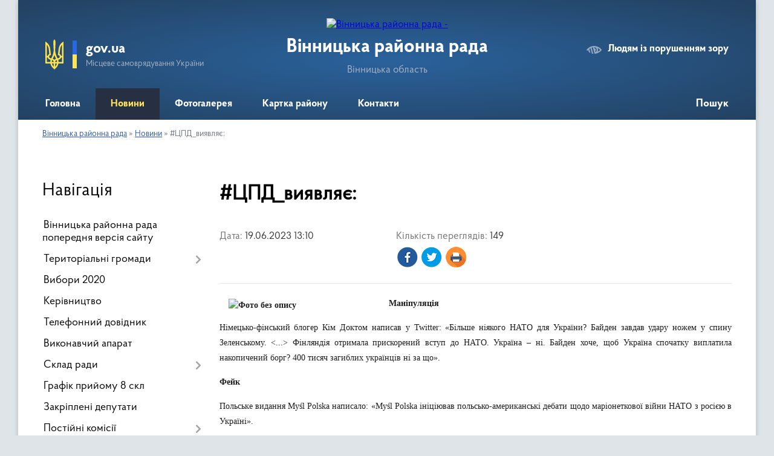

--- FILE ---
content_type: text/html; charset=UTF-8
request_url: https://vinrayrada.gov.ua/news/1687169483/
body_size: 11545
content:
<!DOCTYPE html>
<html lang="uk">
<head>
	<!--[if IE]><meta http-equiv="X-UA-Compatible" content="IE=edge"><![endif]-->
	<meta charset="utf-8">
	<meta name="viewport" content="width=device-width, initial-scale=1">
	<!--[if IE]><script>
		document.createElement('header');
		document.createElement('nav');
		document.createElement('main');
		document.createElement('section');
		document.createElement('article');
		document.createElement('aside');
		document.createElement('footer');
		document.createElement('figure');
		document.createElement('figcaption');
	</script><![endif]-->
	<title>#ЦПД_виявляє: | Вінницька районна рада</title>
	<meta name="description" content="Маніпуляція. . Німецько-фінський блогер Кім Доктом написав у Twitter: &amp;laquo;Більше ніякого НАТО для України? Байден завдав удару ножем у спину Зеленському. &amp;lt;...&amp;gt; Фінляндія отримала прискорений вступ до НАТО. Україна &amp;ndash; ні. Байде">
	<meta name="keywords" content="#ЦПД_виявляє:, |, Вінницька, районна, рада">

	
		<meta property="og:image" content="https://rada.info/upload/users_files/21728243/ce5ef16b7d1c5b624ff603a2ebce2ead.jpg">
	<meta property="og:image:width" content="526">
	<meta property="og:image:height" content="526">
			<meta property="og:title" content="#ЦПД_виявляє:">
			<meta property="og:description" content="Маніпуляція">
			<meta property="og:type" content="article">
	<meta property="og:url" content="https://vinrayrada.gov.ua/news/1687169483/">
		
	<link rel="apple-touch-icon" sizes="57x57" href="https://rayrada.org.ua/apple-icon-57x57.png">
	<link rel="apple-touch-icon" sizes="60x60" href="https://rayrada.org.ua/apple-icon-60x60.png">
	<link rel="apple-touch-icon" sizes="72x72" href="https://rayrada.org.ua/apple-icon-72x72.png">
	<link rel="apple-touch-icon" sizes="76x76" href="https://rayrada.org.ua/apple-icon-76x76.png">
	<link rel="apple-touch-icon" sizes="114x114" href="https://rayrada.org.ua/apple-icon-114x114.png">
	<link rel="apple-touch-icon" sizes="120x120" href="https://rayrada.org.ua/apple-icon-120x120.png">
	<link rel="apple-touch-icon" sizes="144x144" href="https://rayrada.org.ua/apple-icon-144x144.png">
	<link rel="apple-touch-icon" sizes="152x152" href="https://rayrada.org.ua/apple-icon-152x152.png">
	<link rel="apple-touch-icon" sizes="180x180" href="https://rayrada.org.ua/apple-icon-180x180.png">
	<link rel="icon" type="image/png" sizes="192x192"  href="https://rayrada.org.ua/android-icon-192x192.png">
	<link rel="icon" type="image/png" sizes="32x32" href="https://rayrada.org.ua/favicon-32x32.png">
	<link rel="icon" type="image/png" sizes="96x96" href="https://rayrada.org.ua/favicon-96x96.png">
	<link rel="icon" type="image/png" sizes="16x16" href="https://rayrada.org.ua/favicon-16x16.png">
	<link rel="manifest" href="https://rayrada.org.ua/manifest.json">
	<meta name="msapplication-TileColor" content="#ffffff">
	<meta name="msapplication-TileImage" content="https://rayrada.org.ua/ms-icon-144x144.png">
	<meta name="theme-color" content="#ffffff">

	
		<meta name="robots" content="">
	
    <link rel="preload" href="https://rayrada.org.ua/themes/km2/css/styles_vip.css?v=2.31" as="style">
	<link rel="stylesheet" href="https://rayrada.org.ua/themes/km2/css/styles_vip.css?v=2.31">
	<link rel="stylesheet" href="https://rayrada.org.ua/themes/km2/css/9075/theme_vip.css?v=1770040011">
	<!--[if lt IE 9]>
	<script src="https://oss.maxcdn.com/html5shiv/3.7.2/html5shiv.min.js"></script>
	<script src="https://oss.maxcdn.com/respond/1.4.2/respond.min.js"></script>
	<![endif]-->
	<!--[if gte IE 9]>
	<style type="text/css">
		.gradient { filter: none; }
	</style>
	<![endif]-->

</head>
<body class="">

	<a href="#top_menu" class="skip-link link" aria-label="Перейти до головного меню (Alt+1)" accesskey="1">Перейти до головного меню (Alt+1)</a>
	<a href="#left_menu" class="skip-link link" aria-label="Перейти до бічного меню (Alt+2)" accesskey="2">Перейти до бічного меню (Alt+2)</a>
    <a href="#main_content" class="skip-link link" aria-label="Перейти до головного вмісту (Alt+3)" accesskey="3">Перейти до текстового вмісту (Alt+3)</a>



	
	<div class="wrap">
		
		<header>
			<div class="header_wrap">
				<div class="logo">
					<a href="https://vinrayrada.gov.ua/" id="logo" class="form_2">
						<img src="https://rada.info/upload/users_files/21728243/gerb/iC-iozzAaAA-CAzI-.png" alt="Вінницька районна рада - ">
					</a>
				</div>
				<div class="title">
					<div class="slogan_1">Вінницька районна рада</div>
					<div class="slogan_2">Вінницька область</div>
				</div>
				<div class="gov_ua_block">
					<img src="https://rayrada.org.ua/themes/km2/img/gerb.svg" class="gerb" alt="Малий Герб України">
					<span class="devider"></span>
					<div class="title">
						<b>gov.ua</b>
						<span>Місцеве самоврядування України</span>
					</div>
				</div>
								<div class="alt_link">
					<a href="#" rel="nofollow" onclick="return set_special('322e124d924d46500c60155b14617ec8ab2dafce');">Людям із порушенням зору</a>
				</div>
								
				<section class="top_nav">
					<nav class="main_menu" id="top_menu">
						<ul>
														<li class="">
								<a href="https://vinrayrada.gov.ua/main/"><span>Головна</span></a>
																							</li>
														<li class="active">
								<a href="https://vinrayrada.gov.ua/news/"><span>Новини</span></a>
																							</li>
														<li class="">
								<a href="https://vinrayrada.gov.ua/photo/"><span>Фотогалерея</span></a>
																							</li>
														<li class="">
								<a href="https://vinrayrada.gov.ua/structure/"><span>Картка району</span></a>
																							</li>
														<li class="">
								<a href="https://vinrayrada.gov.ua/feedback/"><span>Контакти</span></a>
																							</li>
																				</ul>
					</nav>
					&nbsp;
					<button class="menu-button" id="open-button"><i class="fas fa-bars"></i> Меню сайту</button>
					<a href="https://vinrayrada.gov.ua/search/" rel="nofollow" class="search_button" title="Відкрити сторінку пошуку">Пошук</a>
				</section>
				
			</div>
		</header>
				
		<section class="bread_crumbs">
		<div xmlns:v="http://rdf.data-vocabulary.org/#"><a href="https://vinrayrada.gov.ua/">Вінницька районна рада</a> &raquo; <a href="https://vinrayrada.gov.ua/news/">Новини</a>  &raquo; <span>#ЦПД_виявляє:</span></div>
	</section>
	
	<section class="center_block">
		<div class="row">
			<div class="grid-25 fr">
				<aside id="left_menu">
				
					<div class="sidebar_title">Навігація</div>
					
					<nav class="sidebar_menu">
						<ul>
														<li class="">
								<a href="https://vinrayrada.gov.ua/vinnycka-raionna-rada-poperednya-versiya-12-52-51-10-06-2021/"><span>Вінницька районна рада попередня версія сайту</span></a>
																							</li>
														<li class=" has-sub">
								<a href="https://vinrayrada.gov.ua/terytorialni-gromady-15-31-40-03-04-2021/"><span>Територіальні громади</span></a>
																<button onclick="return show_next_level(this);" aria-label="Показати підменю"></button>
																								<ul>
																		<li class="">
										<a href="https://vinrayrada.gov.ua/naseleni-punkty-gromad-raionu-15-32-14-03-04-2021/"><span>Населені пункти громад району</span></a>
																													</li>
																		<li class="">
										<a href="https://vinrayrada.gov.ua/starosty-14-49-41-25-10-2021/"><span>Старости</span></a>
																													</li>
																										</ul>
															</li>
														<li class="">
								<a href="https://vinrayrada.gov.ua/vybory-2020-15-33-15-03-04-2021/"><span>Вибори 2020</span></a>
																							</li>
														<li class="">
								<a href="https://vinrayrada.gov.ua/kerivnyctvo-15-33-37-03-04-2021/"><span>Керівництво</span></a>
																							</li>
														<li class="">
								<a href="https://vinrayrada.gov.ua/telefonnyi-dovidnyk-15-33-57-03-04-2021/"><span>Телефонний довідник</span></a>
																							</li>
														<li class="">
								<a href="https://vinrayrada.gov.ua/vykonavchyi-aparat-15-34-35-03-04-2021/"><span>Виконавчий апарат</span></a>
																							</li>
														<li class=" has-sub">
								<a href="https://vinrayrada.gov.ua/sklad-rady-15-36-04-03-04-2021/"><span>Склад ради</span></a>
																<button onclick="return show_next_level(this);" aria-label="Показати підменю"></button>
																								<ul>
																		<li class=" has-sub">
										<a href="https://vinrayrada.gov.ua/deputaty-8-sklykannya-22-20-36-03-04-2021/"><span>Депутати 8 скликання</span></a>
																				<button onclick="return show_next_level(this);" aria-label="Показати підменю"></button>
																														<ul>
																						<li><a href="https://vinrayrada.gov.ua/deputatski-frakcii-16-47-27-27-04-2021/"><span>Депутатські фракції</span></a></li>
																																</ul>
																			</li>
																										</ul>
															</li>
														<li class="">
								<a href="https://vinrayrada.gov.ua/grafik-pryiomu-8-skl-15-43-05-03-04-2021/"><span>Графік прийому 8 скл</span></a>
																							</li>
														<li class="">
								<a href="https://vinrayrada.gov.ua/zakripleni-deputaty-15-48-44-03-04-2021/"><span>Закріплені депутати</span></a>
																							</li>
														<li class=" has-sub">
								<a href="https://vinrayrada.gov.ua/postiini-komisii-15-49-38-03-04-2021/"><span>Постійні комісії</span></a>
																<button onclick="return show_next_level(this);" aria-label="Показати підменю"></button>
																								<ul>
																		<li class=" has-sub">
										<a href="https://vinrayrada.gov.ua/8-sklykannya-22-45-24-03-04-2021/"><span>8 скликання</span></a>
																				<button onclick="return show_next_level(this);" aria-label="Показати підменю"></button>
																														<ul>
																						<li><a href="https://vinrayrada.gov.ua/postiina-komisiya-raionnoi-rady-z-pytan-deputatskoi-diyalnosti-zakonnosti-etyky-ta-reglamentu-22-48-03-03-04-2021/"><span>Постійна комісія районної ради з питань депутатської діяльності, законності, етики та регламенту</span></a></li>
																						<li><a href="https://vinrayrada.gov.ua/postiina-komisiya-z-pytan-finansiv-byudzhetu-ta-planuvannya-socialnoekonomichnogo-rozvytku-22-50-15-03-04-2021/"><span>Постійна комісія з питань фінансів, бюджету та планування соціально-економічного розвитку</span></a></li>
																						<li><a href="https://vinrayrada.gov.ua/postiina-komisiya-z-pytan-regulyuvannya-komunalnoi-vlasnosti-ta-zemelnyh-resursiv-22-51-32-03-04-2021/"><span>Постійна комісія з питань регулювання комунальної власності та земельних ресурсів</span></a></li>
																						<li><a href="https://vinrayrada.gov.ua/postiina-komisiya-z-pytan-rozvytku-infrastruktury-22-53-01-03-04-2021/"><span>Постійна комісія з питань розвитку інфраструктури</span></a></li>
																						<li><a href="https://vinrayrada.gov.ua/postiina-komisiya-z-pytan-osvity-kultury-ohorony-zdorov’ya-socialnogo-zahystu-duhovnosti-molodi-ta-sportu-22-54-22-03-04-2021/"><span>Постійна комісія з питань освіти, культури, охорони здоров’я, соціального захисту, духовності, молоді та спорту</span></a></li>
																																</ul>
																			</li>
																										</ul>
															</li>
														<li class=" has-sub">
								<a href="https://vinrayrada.gov.ua/prezydiya-09-05-41-10-04-2025/"><span>Президія</span></a>
																<button onclick="return show_next_level(this);" aria-label="Показати підменю"></button>
																								<ul>
																		<li class="">
										<a href="https://vinrayrada.gov.ua/2025-rik-09-12-31-10-04-2025/"><span>2025 рік</span></a>
																													</li>
																										</ul>
															</li>
														<li class=" has-sub">
								<a href="https://vinrayrada.gov.ua/rishennya-raionnoi-rady-15-50-07-03-04-2021/"><span>Рішення районної ради</span></a>
																<button onclick="return show_next_level(this);" aria-label="Показати підменю"></button>
																								<ul>
																		<li class=" has-sub">
										<a href="https://vinrayrada.gov.ua/8-sklykannya-12-33-02-04-04-2021/"><span>8 скликання</span></a>
																				<button onclick="return show_next_level(this);" aria-label="Показати підменю"></button>
																														<ul>
																						<li><a href="https://vinrayrada.gov.ua/1-sesii-11-32-35-09-05-2021/"><span>1 сесії</span></a></li>
																						<li><a href="https://vinrayrada.gov.ua/2-sesii-11-39-00-09-05-2021/"><span>2 сесії</span></a></li>
																						<li><a href="https://vinrayrada.gov.ua/3-sesii-pozachergova-11-59-03-09-05-2021/"><span>3 сесії (позачергова)</span></a></li>
																						<li><a href="https://vinrayrada.gov.ua/4-sesii-pozachergova-12-03-28-09-05-2021/"><span>4 сесії (позачергова)</span></a></li>
																						<li><a href="https://vinrayrada.gov.ua/5-sesii-12-17-04-09-05-2021/"><span>5 сесії</span></a></li>
																						<li><a href="https://vinrayrada.gov.ua/6-sesii-12-09-39-08-06-2021/"><span>6 сесії</span></a></li>
																						<li><a href="https://vinrayrada.gov.ua/7-sesii-12-43-56-19-08-2021/"><span>7 сесії</span></a></li>
																						<li><a href="https://vinrayrada.gov.ua/8-sesii-14-43-40-21-12-2021/"><span>8 сесії</span></a></li>
																						<li><a href="https://vinrayrada.gov.ua/9-pozachergova-12-14-04-01-02-2022/"><span>9 позачергова</span></a></li>
																						<li><a href="https://vinrayrada.gov.ua/10-sesii-12-30-54-07-07-2022/"><span>10 сесії</span></a></li>
																						<li><a href="https://vinrayrada.gov.ua/11-sesiya-13-48-35-17-11-2022/"><span>11 сесії</span></a></li>
																						<li><a href="https://vinrayrada.gov.ua/12-sesiya-pozachergova-13-41-21-01-12-2022/"><span>12 сесії (позачергова)</span></a></li>
																						<li><a href="https://vinrayrada.gov.ua/13-sesiya-15-51-39-28-02-2023/"><span>13 сесія</span></a></li>
																						<li><a href="https://vinrayrada.gov.ua/14-sesiya-14-41-20-06-06-2023/"><span>14 сесія</span></a></li>
																						<li><a href="https://vinrayrada.gov.ua/15-sesiya-13-29-39-21-09-2023/"><span>15 сесія</span></a></li>
																						<li><a href="https://vinrayrada.gov.ua/16-sesiya-14-36-28-14-12-2023/"><span>16 сесія</span></a></li>
																						<li><a href="https://vinrayrada.gov.ua/17-sesiya-13-21-02-04-04-2024/"><span>17 сесія</span></a></li>
																						<li><a href="https://vinrayrada.gov.ua/18-sesiya-15-01-45-09-07-2024/"><span>18 сесія</span></a></li>
																						<li><a href="https://vinrayrada.gov.ua/19-sesiya-13-59-25-17-12-2024/"><span>19 сесія</span></a></li>
																						<li><a href="https://vinrayrada.gov.ua/20-sesiya-13-27-30-13-03-2025/"><span>20 сесія</span></a></li>
																						<li><a href="https://vinrayrada.gov.ua/21-sesiya-14-12-37-25-07-2025/"><span>21 сесія</span></a></li>
																						<li><a href="https://vinrayrada.gov.ua/22-sesiya-14-19-22-11-12-2025/"><span>22 сесія</span></a></li>
																																</ul>
																			</li>
																										</ul>
															</li>
														<li class=" has-sub">
								<a href="https://vinrayrada.gov.ua/proyekty-rishen-15-50-36-03-04-2021/"><span>Проєкти рішень</span></a>
																<button onclick="return show_next_level(this);" aria-label="Показати підменю"></button>
																								<ul>
																		<li class=" has-sub">
										<a href="https://vinrayrada.gov.ua/8-sklykannya-16-12-08-27-04-2021/"><span>8 скликання</span></a>
																				<button onclick="return show_next_level(this);" aria-label="Показати підменю"></button>
																														<ul>
																						<li><a href="https://vinrayrada.gov.ua/1-sesii-17-49-43-27-04-2021/"><span>7 сесії</span></a></li>
																						<li><a href="https://vinrayrada.gov.ua/nastupnoi-sesii-09-28-45-28-08-2021/"><span>8 сесії</span></a></li>
																						<li><a href="https://vinrayrada.gov.ua/nastupna-sesiya-09-49-02-29-12-2021/"><span>позачергова 9 сесія</span></a></li>
																						<li><a href="https://vinrayrada.gov.ua/nastupna-sesiya-13-00-52-27-01-2022/"><span>10 сесія</span></a></li>
																						<li><a href="https://vinrayrada.gov.ua/nastupna-sesiya-12-55-45-08-07-2022/"><span>11 сесія</span></a></li>
																						<li><a href="https://vinrayrada.gov.ua/pozachergova-12-sesiya-13-41-57-28-11-2022/"><span>позачергова 12 сесія</span></a></li>
																						<li><a href="https://vinrayrada.gov.ua/nastupna-sesiya-10-43-23-29-12-2022/"><span>13 сесія</span></a></li>
																						<li><a href="https://vinrayrada.gov.ua/14-sesiya-13-59-19-10-05-2023/"><span>14 сесія</span></a></li>
																						<li><a href="https://vinrayrada.gov.ua/nastupna-sesiya-11-25-42-30-08-2023/"><span>15 сесія</span></a></li>
																						<li><a href="https://vinrayrada.gov.ua/nasupna-sesiya-08-37-52-15-11-2023/"><span>16 сесія</span></a></li>
																						<li><a href="https://vinrayrada.gov.ua/nastupna-sesiya-09-30-41-21-12-2023/"><span>17 сесія</span></a></li>
																						<li><a href="https://vinrayrada.gov.ua/nastupna-sesiya-09-35-22-30-05-2024/"><span>18 сесії</span></a></li>
																						<li><a href="https://vinrayrada.gov.ua/nastupna-sesiya-08-51-41-16-09-2024/"><span>19 сесія</span></a></li>
																						<li><a href="https://vinrayrada.gov.ua/20-sesiya-09-07-41-28-02-2025/"><span>20 сесія</span></a></li>
																						<li><a href="https://vinrayrada.gov.ua/21-sesiya-08-56-45-14-07-2025/"><span>21 сесія</span></a></li>
																						<li><a href="https://vinrayrada.gov.ua/nastupna-sesiya-08-58-52-24-11-2025/"><span>22 сесія</span></a></li>
																																</ul>
																			</li>
																										</ul>
															</li>
														<li class=" has-sub">
								<a href="https://vinrayrada.gov.ua/zvernennya-raionnoi-rady-15-50-53-03-04-2021/"><span>Звернення районної ради</span></a>
																<button onclick="return show_next_level(this);" aria-label="Показати підменю"></button>
																								<ul>
																		<li class="">
										<a href="https://vinrayrada.gov.ua/8-sklykannya-16-12-54-27-04-2021/"><span>8 скликання</span></a>
																													</li>
																										</ul>
															</li>
														<li class=" has-sub">
								<a href="https://vinrayrada.gov.ua/publichna-informaciya-15-51-13-03-04-2021/"><span>Публічна інформація</span></a>
																<button onclick="return show_next_level(this);" aria-label="Показати підменю"></button>
																								<ul>
																		<li class=" has-sub">
										<a href="https://vinrayrada.gov.ua/reglament-16-52-51-27-04-2021/"><span>Регламент</span></a>
																				<button onclick="return show_next_level(this);" aria-label="Показати підменю"></button>
																														<ul>
																						<li><a href="https://vinrayrada.gov.ua/reglament-8-sklykannya-16-28-59-27-04-2021/"><span>Регламент 8 скликання</span></a></li>
																																</ul>
																			</li>
																		<li class="">
										<a href="https://vinrayrada.gov.ua/pasporta-byudzhetnyh-program-16-33-37-27-04-2021/"><span>Паспорта бюджетних програм</span></a>
																													</li>
																		<li class=" has-sub">
										<a href="https://vinrayrada.gov.ua/rozporyadzhennya-16-36-49-27-04-2021/"><span>Розпорядження</span></a>
																				<button onclick="return show_next_level(this);" aria-label="Показати підменю"></button>
																														<ul>
																						<li><a href="https://vinrayrada.gov.ua/2021-rik-16-53-25-27-04-2021/"><span>2021 рік</span></a></li>
																						<li><a href="https://vinrayrada.gov.ua/2022-rik-10-24-39-30-12-2021/"><span>2022 рік</span></a></li>
																						<li><a href="https://vinrayrada.gov.ua/2023-rik-10-55-55-25-01-2023/"><span>2023 рік</span></a></li>
																						<li><a href="https://vinrayrada.gov.ua/2024-rik-08-24-44-01-02-2024/"><span>2024 рік</span></a></li>
																						<li><a href="https://vinrayrada.gov.ua/2025-rik-15-30-44-28-01-2025/"><span>2025 рік</span></a></li>
																						<li><a href="https://vinrayrada.gov.ua/2026-rik-11-06-47-15-01-2026/"><span>2026 рік</span></a></li>
																																</ul>
																			</li>
																		<li class="">
										<a href="https://vinrayrada.gov.ua/vidkryti-dani-13-14-32-18-05-2021/"><span>Відкриті дані</span></a>
																													</li>
																		<li class=" has-sub">
										<a href="https://vinrayrada.gov.ua/byudzhetni-zapyta-15-40-16-17-11-2022/"><span>Бюджетні запити</span></a>
																				<button onclick="return show_next_level(this);" aria-label="Показати підменю"></button>
																														<ul>
																						<li><a href="https://vinrayrada.gov.ua/2023-rik-15-40-37-17-11-2022/"><span>2023 рік</span></a></li>
																						<li><a href="https://vinrayrada.gov.ua/2024-rik-14-37-50-01-12-2023/"><span>2024 рік</span></a></li>
																						<li><a href="https://vinrayrada.gov.ua/2025-rik-11-42-25-24-02-2025/"><span>2025 рік</span></a></li>
																																</ul>
																			</li>
																		<li class="">
										<a href="https://vinrayrada.gov.ua/vakansii-10-06-04-01-03-2023/"><span>Вакансії</span></a>
																													</li>
																										</ul>
															</li>
														<li class="">
								<a href="https://vinrayrada.gov.ua/pro-ochyschennya-vlady-15-51-31-03-04-2021/"><span>Про очищення влади</span></a>
																							</li>
														<li class="">
								<a href="https://vinrayrada.gov.ua/povidomlennya-pro-korupciyu-15-58-21-03-04-2021/"><span>Повідомлення про корупцію</span></a>
																							</li>
														<li class="">
								<a href="https://vinrayrada.gov.ua/zapobigannya-proyavam-korupcii-15-58-42-03-04-2021/"><span>Запобігання проявам корупції</span></a>
																							</li>
														<li class=" has-sub">
								<a href="https://vinrayrada.gov.ua/plany-zahody-15-58-59-03-04-2021/"><span>Плани, заходи</span></a>
																<button onclick="return show_next_level(this);" aria-label="Показати підменю"></button>
																								<ul>
																		<li class="">
										<a href="https://vinrayrada.gov.ua/zahody-raionnoi-rady-16-22-24-27-04-2021/"><span>Заходи районної ради</span></a>
																													</li>
																		<li class="">
										<a href="https://vinrayrada.gov.ua/zahody-sesii-8-sklykannya-16-23-50-27-04-2021/"><span>Заходи сесій 8 скликання</span></a>
																													</li>
																										</ul>
															</li>
														<li class=" has-sub">
								<a href="https://vinrayrada.gov.ua/raionnyi-byudzhet-15-59-20-03-04-2021/"><span>Районний бюджет</span></a>
																<button onclick="return show_next_level(this);" aria-label="Показати підменю"></button>
																								<ul>
																		<li class="">
										<a href="https://vinrayrada.gov.ua/2021-rik-16-18-51-27-04-2021/"><span>2021 рік</span></a>
																													</li>
																		<li class="">
										<a href="https://vinrayrada.gov.ua/2022-rik-08-56-49-29-12-2021/"><span>2022 рік</span></a>
																													</li>
																		<li class="">
										<a href="https://vinrayrada.gov.ua/2023-rik-08-37-34-08-12-2022/"><span>2023 рік</span></a>
																													</li>
																		<li class="">
										<a href="https://vinrayrada.gov.ua/2025-rik-08-47-18-23-12-2024/"><span>2025 рік</span></a>
																													</li>
																		<li class="">
										<a href="https://vinrayrada.gov.ua/2026-rik-10-16-30-16-12-2025/"><span>2026 рік</span></a>
																													</li>
																										</ul>
															</li>
														<li class=" has-sub">
								<a href="https://vinrayrada.gov.ua/raionni-programy-15-59-38-03-04-2021/"><span>Районні програми</span></a>
																<button onclick="return show_next_level(this);" aria-label="Показати підменю"></button>
																								<ul>
																		<li class="">
										<a href="https://vinrayrada.gov.ua/rozvytku-arhivnoi-spravy-14-09-39-17-02-2023/"><span>Розвитку архівної справи</span></a>
																													</li>
																		<li class="">
										<a href="https://vinrayrada.gov.ua/yedyna-pravoohoronna-14-10-09-17-02-2023/"><span>Єдина правоохоронна</span></a>
																													</li>
																		<li class="">
										<a href="https://vinrayrada.gov.ua/zapobigannya-vynyknennya-nadzvychainyh-sytuacii-14-11-08-17-02-2023/"><span>Запобігання виникнення надзвичайних ситуацій</span></a>
																													</li>
																		<li class="">
										<a href="https://vinrayrada.gov.ua/zabezpeyachennya-vykonannya-rishen-sudiv-14-11-39-17-02-2023/"><span>Забезпеячення виконання рішень судів</span></a>
																													</li>
																		<li class="">
										<a href="https://vinrayrada.gov.ua/rozvytku-miscevogo-samovryaduvannya-14-12-14-17-02-2023/"><span>Розвитку місцевого самоврядування</span></a>
																													</li>
																		<li class="">
										<a href="https://vinrayrada.gov.ua/ekonomichnogo-ta-socialnogo-rozvytku-na-2023-rik-14-12-51-17-02-2023/"><span>Економічного та соціального розвитку</span></a>
																													</li>
																		<li class="">
										<a href="https://vinrayrada.gov.ua/zabezpechennya-zahodiv-z-pidgotovky-terytorialnoi-oborony-14-13-57-17-02-2023/"><span>Забезпечення заходів з підготовки територіальної оборони</span></a>
																													</li>
																		<li class="">
										<a href="https://vinrayrada.gov.ua/spivpraci-upravlinnya-derzhavnoi-kaznacheiskoi-sluzhby-ukrainy-u-vinnyckomu-raioni-vinnyckoi-oblasti-10-31-32-16-12-2025/"><span>Співпраці Управління Державної казначейської служби України у Вінницькому районі Вінницької області</span></a>
																													</li>
																		<li class="">
										<a href="https://vinrayrada.gov.ua/rozvytku-fizychnoi-kultury-13-09-55-14-03-2023/"><span>Розвитку фізичної культури</span></a>
																													</li>
																		<li class="">
										<a href="https://vinrayrada.gov.ua/zabezpechennya-vykonannya-delegovanyh-povnovazhen-13-11-48-14-03-2023/"><span>Забезпечення виконання делегованих повноважень</span></a>
																													</li>
																		<li class="">
										<a href="https://vinrayrada.gov.ua/programa-trudovyi-arhiv-08-57-54-23-12-2024/"><span>Програма Трудовий архів</span></a>
																													</li>
																										</ul>
															</li>
														<li class=" has-sub">
								<a href="https://vinrayrada.gov.ua/komunalna-vlasnist-15-59-55-03-04-2021/"><span>Комунальна власність</span></a>
																<button onclick="return show_next_level(this);" aria-label="Показати підменю"></button>
																								<ul>
																		<li class="">
										<a href="https://vinrayrada.gov.ua/trudovyi-arhiv-13-40-30-27-01-2025/"><span>Трудовий архів</span></a>
																													</li>
																										</ul>
															</li>
														<li class="">
								<a href="https://vinrayrada.gov.ua/regulyatorna-diyalnist-11-41-32-14-12-2021/"><span>Регуляторна діяльність</span></a>
																							</li>
														<li class=" has-sub">
								<a href="https://vinrayrada.gov.ua/videozapysy-zasidan-11-07-01-18-12-2024/"><span>Відеозаписи засідань</span></a>
																<button onclick="return show_next_level(this);" aria-label="Показати підменю"></button>
																								<ul>
																		<li class="">
										<a href="https://vinrayrada.gov.ua/prezydiya-13-53-54-25-07-2025/"><span>Президія</span></a>
																													</li>
																		<li class="">
										<a href="https://vinrayrada.gov.ua/sesii-11-07-18-18-12-2024/"><span>Сесії</span></a>
																													</li>
																		<li class="">
										<a href="https://vinrayrada.gov.ua/postiini-komisii-11-08-36-18-12-2024/"><span>Постійні комісії</span></a>
																													</li>
																										</ul>
															</li>
													</ul>
						
												
					</nav>

											<div class="sidebar_title">Публічні закупівлі</div>	
<div class="petition_block">

		<p><a href="https://vinrayrada.gov.ua/prozorro/"><img src="https://rayrada.org.ua/themes/km2/img/prozorro_logo.png" alt="Prozorro. Логотип"></a></p>
	
		<p><a href="https://vinrayrada.gov.ua/openbudget/"><img src="https://rayrada.org.ua/themes/km2/img/openbudget_logo.png" alt="Логотип OpenBudget"></a></p>
	
</div>									
											<div class="sidebar_title">Петиції</div>

<div class="petition_block">

			<div class="none_petition">Немає петицій, за які можна голосувати</div>
				<p style="margin-bottom: 10px;"><a href="https://vinrayrada.gov.ua/all_petitions/" class="btn btn-grey btn-small btn-block"><i class="fas fa-clipboard-list"></i> Всі петиції (2)</a></p>
	
					<p><a href="#auth_petition" class="open-popup add_petition btn btn-yellow btn-small btn-block"><i class="fas fa-plus-circle"></i> Створити петицію</a></p>
			
</div>
					
					
											<div class="sidebar_title">Звернення до посадовця</div>

<div class="appeals_block">

	
		
				<p class="center appeal_cabinet"><a href="#auth_person" class="alert-link open-popup"><i class="fas fa-unlock-alt"></i> Кабінет посадової особи</a></p>
		
	
</div>
					
										<div id="banner_block">

						<p style="text-align: center;"><a rel="nofollow" href="http://vin.rayrada.org.ua/vinnycka-regionalna-gazeta-podilska-zorya-17-21-48-27-05-2021/" rel="nofollow" target="_blank"><img alt="Фото без опису"  alt="" src="https://rada.info/upload/users_files/21728243/0a3943ec7bc844413f9072a56795cd32.jpg" style="width: 262px; height: 88px;" /></a></p>
						<div class="clearfix"></div>

						<hr>

<p style="text-align: center;">

<!-- APServer.org.ua lichylnyk -->
<A rel="nofollow" rel="nofollow" rel="nofollow" rel="nofollow" rel="nofollow" href="http://apserver.org.ua/" target=_top>
<SCRIPT>
//<!--
apsdoc=document;  
wd='0'; r='';c=0;
apsimg='<img src=https://c.apserver.org.ua/?id=1947&t=54'
apsdoc.cookie="a=1"
if(apsdoc.cookie)c='1'
//-->
</SCRIPT>
<SCRIPT language=javascript1.2>
//<!--
s=screen;
w=s.width;
//-->
</SCRIPT>
<SCRIPT>
//<!--
apsdoc.write(apsimg+"&c="+c+"&wd="+wd+"&r="+escape(apsdoc.referrer.slice(7))+" width=88 height=63 hspace=0 vspace=0 border=0 alt='APServer'>");
//-->
</SCRIPT>
<NOSCRIPT><img src='https://c.apserver.org.ua/?id=1947&t=0' width=88 height=31 border=0></NOSCRIPT></A>
<!-- kinec APServer.org.ua lichylnyk -->

</p>

<hr>
						<div class="clearfix"></div>

					</div>
				
				</aside>
			</div>
			<div class="grid-75">

				<main id="main_content">

																		<h1>#ЦПД_виявляє:</h1>


<div class="row ">
	<div class="grid-30 one_news_date">
		Дата: <span>19.06.2023 13:10</span>
	</div>
	<div class="grid-30 one_news_count">
		Кількість переглядів: <span>149</span>
	</div>
		<div class="grid-50 one_news_socials">
		<button class="social_share" data-type="fb" aria-label="Поширити у Фейсбук"><img src="https://rayrada.org.ua/themes/km2/img/share/fb.png"></button>
		<button class="social_share" data-type="tw" aria-label="Поширити в Твітер"><img src="https://rayrada.org.ua/themes/km2/img/share/tw.png"></button>
		<button class="print_btn" onclick="window.print();" aria-label="Роздрукувати"><img src="https://rayrada.org.ua/themes/km2/img/share/print.png"></button>
	</div>
		<div class="clearfix"></div>
</div>

<hr>

<p style="text-align: justify;"><strong><span style="font-size:14px;"><span style="font-family:Times New Roman,Times,serif;"><img alt="Фото без опису"  alt="" src="https://rada.info/upload/users_files/21728243/ce5ef16b7d1c5b624ff603a2ebce2ead.jpg" style="margin-left: 15px; margin-right: 15px; float: left; width: 250px; height: 250px;" />Маніпуляція</span></span></strong></p>

<p style="text-align: justify;"><span style="font-size:14px;"><span style="font-family:Times New Roman,Times,serif;">Німецько-фінський блогер Кім Доктом написав у Twitter: &laquo;Більше ніякого НАТО для України? Байден завдав удару ножем у спину Зеленському. &lt;...&gt; Фінляндія отримала прискорений вступ до НАТО. Україна &ndash; ні. Байден хоче, щоб Україна спочатку виплатила накопичений борг? 400 тисяч загиблих українців ні за що&raquo;.</span></span></p>

<p style="text-align: justify;"><strong><span style="font-size:14px;"><span style="font-family:Times New Roman,Times,serif;">Фейк</span></span></strong></p>

<p style="text-align: justify;"><span style="font-size:14px;"><span style="font-family:Times New Roman,Times,serif;">Польське видання Myśl Polska написало: &laquo;Myśl Polska ініціював польсько-американські дебати щодо маріонеткової війни НАТО з росією в Україні&raquo;.</span></span></p>

<p style="text-align: justify;"><strong><span style="font-size:14px;"><span style="font-family:Times New Roman,Times,serif;">Дезінформація</span></span></strong></p>

<p style="text-align: justify;"><span style="font-size:14px;"><span style="font-family:Times New Roman,Times,serif;">російські TG-канали поширюють інтервʼю ексаналітика ЦРУ Реймонда Макговерна, де він говорить: &laquo;Ми дали йому 98% того, що він хотів, і ми просто сподівалися, що він переможе. Ну, як і передбачала більшість людей, він не перемагає. Були танки &ndash; не стало танків. Вони отримали німецькі танки Leopard-2. І ви, можливо, бачили фотографії &ndash; їх знищили російські війська. Багато з них. Вісім або дев&#39;ять. Тож Зеленський програє&raquo;.</span></span></p>
<div class="clearfix"></div>

<hr>



<p><a href="https://vinrayrada.gov.ua/news/" class="btn btn-grey">&laquo; повернутися</a></p>											
				</main>
				
			</div>
			<div class="clearfix"></div>
		</div>
	</section>
	
	
	<footer>
		
		<div class="row">
			<div class="grid-40 socials">
				<p>
					<a href="https://rayrada.org.ua/rss/9075/" rel="nofollow" target="_blank" title="RSS-стрічка районної ради"><i class="fas fa-rss"></i></a>
					<i class="fab fa-twitter"></i>					<i class="fab fa-instagram"></i>					<a href="https://www.facebook.com/vinrayrada" rel="nofollow" target="_blank" title="Ми у Фейсбук"><i class="fab fa-facebook-f"></i></a>					<i class="fab fa-youtube"></i>					<a href="https://vinrayrada.gov.ua/sitemap/" title="Мапа сайту"><i class="fas fa-sitemap"></i></a>
				</p>
				<p class="copyright">Вінницька районна рада - 2021-2026 &copy; Весь контент доступний за ліцензією <a href="https://creativecommons.org/licenses/by/4.0/deed.uk" target="_blank" rel="nofollow">Creative Commons Attribution 4.0 International License</a>, якщо не зазначено інше.</p>
			</div>
			<div class="grid-20 developers">
				<a href="https://vlada.ua/" rel="nofollow" target="_blank" title="Розроблено на платформі Vlada.UA"><img src="https://rayrada.org.ua/themes/km2/img/vlada_online.svg?v=ua" class="svg"></a><br>
				<span>офіційні сайти &laquo;під ключ&raquo;</span><br>
				для органів державної влади
			</div>
			<div class="grid-40 admin_auth_block">
								<p class="first"><a href="#" rel="nofollow" class="alt_link" onclick="return set_special('322e124d924d46500c60155b14617ec8ab2dafce');">Людям із порушенням зору</a></p>
				<p><a href="#auth_block" class="open-popup" title="Вхід в адмін-панель сайту"><i class="fa fa-lock"></i></a></p>
				<p class="sec"><a href="#auth_block" class="open-popup">Вхід для адміністратора</a></p>
				<div id="google_translate_element" style="text-align: left;width: 202px;float: right;margin-top: 13px;"></div>
							</div>
			<div class="clearfix"></div>
		</div>

	</footer>

	</div>

		
	


<a href="#" id="Go_Top"><i class="fas fa-angle-up"></i></a>
<a href="#" id="Go_Top2"><i class="fas fa-angle-up"></i></a>

<script type="text/javascript" src="https://rayrada.org.ua/themes/km2/js/jquery-3.6.0.min.js"></script>
<script type="text/javascript" src="https://rayrada.org.ua/themes/km2/js/jquery-migrate-3.3.2.min.js"></script>
<script type="text/javascript" src="https://rayrada.org.ua/themes/km2/js/flickity.pkgd.min.js"></script>
<script type="text/javascript" src="https://rayrada.org.ua/themes/km2/js/flickity-imagesloaded.js"></script>
<script type="text/javascript">
	$(document).ready(function(){
		$(".main-carousel .carousel-cell.not_first").css("display", "block");
	});
</script>
<script type="text/javascript" src="https://rayrada.org.ua/themes/km2/js/icheck.min.js"></script>
<script type="text/javascript" src="https://rayrada.org.ua/themes/km2/js/superfish.min.js?v=2"></script>



<script type="text/javascript" src="https://rayrada.org.ua/themes/km2/js/functions_unpack.js?v=2.33"></script>
<script type="text/javascript" src="https://rayrada.org.ua/themes/km2/js/hoverIntent.js"></script>
<script type="text/javascript" src="https://rayrada.org.ua/themes/km2/js/jquery.magnific-popup.min.js"></script>
<script type="text/javascript" src="https://rayrada.org.ua/themes/km2/js/jquery.mask.min.js"></script>


<script type="text/javascript" src="//translate.google.com/translate_a/element.js?cb=googleTranslateElementInit"></script>
<script type="text/javascript">
	function googleTranslateElementInit() {
		new google.translate.TranslateElement({
			pageLanguage: 'uk',
			includedLanguages: 'de,en,es,fr,pl',
			layout: google.translate.TranslateElement.InlineLayout.SIMPLE,
			gaTrack: true,
			gaId: 'UA-71656986-1'
		}, 'google_translate_element');
	}
</script>

<script>
  (function(i,s,o,g,r,a,m){i["GoogleAnalyticsObject"]=r;i[r]=i[r]||function(){
  (i[r].q=i[r].q||[]).push(arguments)},i[r].l=1*new Date();a=s.createElement(o),
  m=s.getElementsByTagName(o)[0];a.async=1;a.src=g;m.parentNode.insertBefore(a,m)
  })(window,document,"script","//www.google-analytics.com/analytics.js","ga");

  ga("create", "UA-71683116-1", "auto");
  ga("send", "pageview");

</script>



<div style="display: none;">
				<div id="get_gromada_ban" class="dialog-popup s">

	<div class="logo"><img src="https://rayrada.org.ua/themes/km2/img/logo.svg" class="svg"></div>
    <h4>Код для вставки на сайт</h4>

    <div class="form-group">
        <img src="//rayrada.org.ua/gromada_orgua_88x31.png">
    </div>
    <div class="form-group">
        <textarea id="informer_area" class="form-control"><a href="https://rayrada.org.ua/" target="_blank"><img src="https://rayrada.org.ua/gromada_orgua_88x31.png" alt="Rayrada.org.ua - веб сайти районних рад України" /></a></textarea>
    </div>

</div>
		<div id="auth_block" class="dialog-popup s">

	<div class="logo"><img src="https://rayrada.org.ua/themes/km2/img/logo.svg" class="svg"></div>
    <h4>Вхід для адміністратора</h4>
    <form action="//rayrada.org.ua/n/actions/" method="post">

		
        
        <div class="form-group">
            <label class="control-label" for="login">Логін: <span>*</span></label>
            <input type="text" class="form-control" name="login" id="login" value="" required>
        </div>
        <div class="form-group">
            <label class="control-label" for="password">Пароль: <span>*</span></label>
            <input type="password" class="form-control" name="password" id="password" value="" required>
        </div>
        <div class="form-group center">
            <input type="hidden" name="object_id" value="9075">
			<input type="hidden" name="back_url" value="https://vinrayrada.gov.ua/news/1687169483/">
            <button type="submit" class="btn btn-yellow" name="pAction" value="login_as_admin_temp">Авторизуватись</button>
        </div>
		

    </form>

</div>


		
					
				<div id="email_voting" class="dialog-popup m">

	<div class="logo"><img src="https://rayrada.org.ua/themes/km2/img/logo.svg" class="svg"></div>
    <h4>Онлайн-опитування: </h4>

    <form action="//rayrada.org.ua/n/actions/" method="post" enctype="multipart/form-data">

        <div class="alert alert-warning">
            <strong>Увага!</strong> З метою уникнення фальсифікацій Ви маєте підтвердити свій голос через E-Mail
        </div>

		
        <div class="form-group">
            <label class="control-label" for="voting_email">E-Mail: <span>*</span></label>
            <input type="email" class="form-control" name="email" id="voting_email" value="" required>
        </div>
		

        <div class="form-group center">
            <input type="hidden" name="voting_id" value="">
			
            <input type="hidden" name="answer_id" id="voting_anser_id" value="">
			<input type="hidden" name="back_url" value="https://vinrayrada.gov.ua/news/1687169483/">
			
            <button type="submit" name="pAction" value="get_voting" class="btn btn-yellow">Підтвердити голос</button> <a href="#" class="btn btn-grey close-popup">Скасувати</a>
        </div>

    </form>

</div>


		<div id="result_voting" class="dialog-popup m">

	<div class="logo"><img src="https://rayrada.org.ua/themes/km2/img/logo.svg" class="svg"></div>
    <h4>Результати опитування</h4>

    <h3 id="voting_title"></h3>

    <canvas id="voting_diagram"></canvas>
    <div id="voting_results"></div>

    <div class="form-group center">
        <a href="#voting" class="open-popup btn btn-yellow"><i class="far fa-list-alt"></i> Всі опитування</a>
    </div>

</div>		
														
				<div id="add_appeal" class="dialog-popup m">

	<div class="logo"><img src="https://rayrada.org.ua/themes/km2/img/logo.svg" class="svg"></div>
    <h4>Форма подання електронного звернення</h4>

	
    	

    <form action="//rayrada.org.ua/n/actions/" method="post" enctype="multipart/form-data">

        <div class="alert alert-info">
            <div class="row">
                <div class="grid-30">
                    <img src="" id="add_appeal_photo">
                </div>
                <div class="grid-70">
                    <div id="add_appeal_title"></div>
                    <div id="add_appeal_posada"></div>
                    <div id="add_appeal_details"></div>
                </div>
                <div class="clearfix"></div>
            </div>
        </div>

		
        <div class="row">
            <div class="grid-100">
                <div class="form-group">
                    <label for="add_appeal_name" class="control-label">Ваше прізвище, ім'я та по-батькові: <span>*</span></label>
                    <input type="text" class="form-control" id="add_appeal_name" name="name" value="" required>
                </div>
            </div>
            <div class="grid-50">
                <div class="form-group">
                    <label for="add_appeal_email" class="control-label">Email: <span>*</span></label>
                    <input type="email" class="form-control" id="add_appeal_email" name="email" value="" required>
                </div>
            </div>
            <div class="grid-50">
                <div class="form-group">
                    <label for="add_appeal_phone" class="control-label">Контактний телефон:</label>
                    <input type="tel" class="form-control" id="add_appeal_phone" name="phone" value="">
                </div>
            </div>
            <div class="grid-100">
                <div class="form-group">
                    <label for="add_appeal_adress" class="control-label">Адреса проживання:</label>
                    <textarea class="form-control" id="add_appeal_adress" name="adress"></textarea>
                </div>
            </div>
            <div class="clearfix"></div>
        </div>

        <hr>

        <div class="row">
            <div class="grid-100">
                <div class="form-group">
                    <label for="add_appeal_text" class="control-label">Текст звернення: <span>*</span></label>
                    <textarea rows="7" class="form-control" id="add_appeal_text" name="text" required></textarea>
                </div>
            </div>
            <div class="grid-100">
                <div class="form-group">
                    <label>
                        <input type="checkbox" name="public" value="y">
                        Публічне звернення (відображатиметься на сайті)
                    </label>
                </div>
            </div>
            <div class="grid-100">
                <div class="form-group">
                    <label>
                        <input type="checkbox" name="confirmed" value="y" required>
                        надаю згоду на обробку персональних даних
                    </label>
                </div>
            </div>
            <div class="clearfix"></div>
        </div>
		

        <div class="form-group center">
			
            <input type="hidden" name="deputat_id" id="add_appeal_id" value="">
			<input type="hidden" name="back_url" value="https://vinrayrada.gov.ua/news/1687169483/">
			
            <button type="submit" name="pAction" value="add_appeal_from_vip" class="btn btn-yellow">Подати звернення</button>
        </div>

    </form>

</div>


		   
										<div id="auth_person" class="dialog-popup s">

	<div class="logo"><img src="https://rayrada.org.ua/themes/km2/img/logo.svg" class="svg"></div>
    <h4>Авторизація в системі електронних звернень</h4>
    <form action="//rayrada.org.ua/n/actions/" method="post">

		
        
        <div class="form-group">
            <label class="control-label" for="person_login">Email посадової особи: <span>*</span></label>
            <input type="email" class="form-control" name="person_login" id="person_login" value="" autocomplete="off" required>
        </div>
        <div class="form-group">
            <label class="control-label" for="person_password">Пароль: <span>*</span> <small>(надає адміністратор сайту)</small></label>
            <input type="password" class="form-control" name="person_password" id="person_password" value="" autocomplete="off" required>
        </div>
		
        <div class="form-group center">
			
            <input type="hidden" name="object_id" value="9075">
			<input type="hidden" name="back_url" value="https://vinrayrada.gov.ua/news/1687169483/">
			
            <button type="submit" class="btn btn-yellow" name="pAction" value="login_as_person">Авторизуватись</button>
        </div>

    </form>

</div>


					   
							<div id="auth_petition" class="dialog-popup s">

	<div class="logo"><img src="https://rayrada.org.ua/themes/km2/img/logo.svg" class="svg"></div>
    <h4>Авторизація в системі електронних петицій</h4>
    <form action="//rayrada.org.ua/n/actions/" method="post">

		
        
        <div class="form-group">
            <input type="email" class="form-control" name="petition_login" id="petition_login" value="" placeholder="Email: *" autocomplete="off" required>
        </div>
        <div class="form-group">
            <input type="password" class="form-control" name="petition_password" id="petition_password" placeholder="Пароль: *" value="" autocomplete="off" required>
        </div>
		
        <div class="form-group center">
            <input type="hidden" name="petition_id" value="">
			
            <input type="hidden" name="gromada_id" value="9075">
			<input type="hidden" name="back_url" value="https://vinrayrada.gov.ua/news/1687169483/">
			
            <button type="submit" class="btn btn-yellow" name="pAction" value="login_as_petition">Авторизуватись</button>
        </div>
        			<div class="form-group" style="text-align: center;">
				Забулись пароль? <a class="open-popup" href="#forgot_password">Система відновлення пароля</a>
			</div>
			<div class="form-group" style="text-align: center;">
				Ще не зареєстровані? <a class="open-popup" href="#reg_petition">Реєстрація</a>
			</div>
		
    </form>

</div>


							<div id="reg_petition" class="dialog-popup">

	<div class="logo"><img src="https://rayrada.org.ua/themes/km2/img/logo.svg" class="svg"></div>
    <h4>Реєстрація в системі електронних петицій</h4>
    <form action="//rayrada.org.ua/n/actions/" method="post">

		
			
        <div class="row">
            <div class="grid-100">
                <div class="form-group">
					<label class="control-label" for="r_surname">Прізвище: <span>*</span></label>
                    <input type="text" class="form-control" name="registration_surname" id="r_surname" value="" required>
                </div>
            </div>
            <div class="grid-50">
                <div class="form-group">
					<label class="control-label" for="r_name">Ім'я: <span>*</span></label>
                    <input type="text" class="form-control" name="registration_name" id="r_name" value="" required>
                </div>
            </div>
            <div class="grid-50">
                <div class="form-group">
					<label class="control-label" for="r_lastname">По-батькові: <span>*</span></label>
                    <input type="text" class="form-control" name="registration_lastname" id="r_lastname" value="" required>
                </div>
            </div>
            <div class="clearfix"></div>
        </div>

		<hr>
		
		<div class="row">
            <div class="grid-50">
				<div class="form-group">
					<label class="control-label" for="r_email">Адреса E-mail: <span>*</span></label>
					<input type="email" class="form-control" name="registration_email" id="r_email" value="" required>
				</div>
								<p style="color: #856404; font-size: 12px; margin-top: -15px;">Буде надіслано електронний лист із підтвердженням</p>
							</div>
            <div class="grid-50">
				<div class="form-group">
					<label class="control-label" for="r_phone">Номер телефону: <span>*</span></label>
					<input type="tel" class="form-control phone_mask" name="registration_phone" id="r_phone" value="" placeholder="+38(0XX)XXX-XX-XX" required>
				</div>
								<p style="color: #856404; font-size: 12px; margin-top: -15px;">Потребує підтвердження через SMS</p>
							</div>
            <div class="clearfix"></div>
		</div>

		<hr>
		
		<div class="row">
            <div class="grid-50">
				<div class="form-group">
					<label class="control-label" for="r_password">Пароль: <span>*</span></label>
					<input type="password" class="form-control" name="registration_password" id="r_password" value="" placeholder="мінімум 6 символів" required>
				</div>
							</div>
            <div class="grid-50">
				<div class="form-group">
					<label class="control-label" for="r_password2">Повторіть пароль: <span>*</span></label>
					<input type="password" class="form-control" name="registration_password2" id="r_password2" value="" placeholder="Введіть пароль ще раз *" required>
				</div>
							</div>
            <div class="clearfix"></div>
		</div>

        <div class="form-group">
            <label>
                <input type="checkbox" name="confirm_confidential" value="y" required> - надаю згоду на обробку персональних даних
            </label>
        </div>
		

        <div class="form-group center">
            <input type="hidden" name="petition_id" value="">
			
            <input type="hidden" name="gromada_id" value="9075">
			<input type="hidden" name="back_url" value="https://vinrayrada.gov.ua/news/1687169483/">
			
			<button type="submit" name="pAction" value="reg_as_petition" class="btn btn-yellow">Зареєструватись</button>
		</div>
        <div class="form-group center">
			Вже зареєстровані? <a class="open-popup" href="#auth_petition">Увійти</a>
		</div>

    </form>

</div>


				<div id="forgot_password" class="dialog-popup s">

	<div class="logo"><img src="https://rayrada.org.ua/themes/km2/img/logo.svg" class="svg"></div>
    <h4>Відновлення забутого пароля</h4>
    <form action="//rayrada.org.ua/n/actions/" method="post">

		
        
        <div class="form-group">
            <input type="email" class="form-control" name="forgot_email" value="" placeholder="Email зареєстрованого користувача" required>
        </div>	
		
        <div class="form-group">
			<img id="forgot_img_captcha" src="//rayrada.org.ua/upload/pre_captcha.png">
		</div>
		
        <div class="form-group">
            <label class="control-label" for="forgot_captcha">Результат арифм. дії: <span>*</span></label>
            <input type="text" class="form-control" name="forgot_captcha" id="forgot_captcha" value="" style="max-width: 120px; margin: 0 auto;" required>
        </div>
        <div class="form-group center">
			<input type="hidden" name="captcha_code" id="forgot_captcha_code" value="6c8f312922903b30f9e1b7a1d971e02a">
            <input type="hidden" name="gromada_id" value="9075">
			
            <button type="submit" class="btn btn-yellow" name="pAction" value="forgot_password_from_gromada">Відновити пароль</button>
        </div>
        <div class="form-group center">
			Згадали авторизаційні дані? <a class="open-popup" href="#auth_petition">Авторизуйтесь</a>
		</div>

    </form>

</div>

<script type="text/javascript">
    $(document).ready(function() {
        
		$("#forgot_img_captcha").on("click", function() {
			var captcha_code = $("#forgot_captcha_code").val();
			var current_url = document.location.protocol +"//"+ document.location.hostname + document.location.pathname;
			$("#forgot_img_captcha").attr("src", "https://vlada.ua/ajax/?gAction=get_captcha_code&cc="+captcha_code+"&cu="+current_url+"&"+Math.random());
			return false;
		});
		
		
						
		
    });
</script>							   
																																						   
	</div>
</body>
</html>